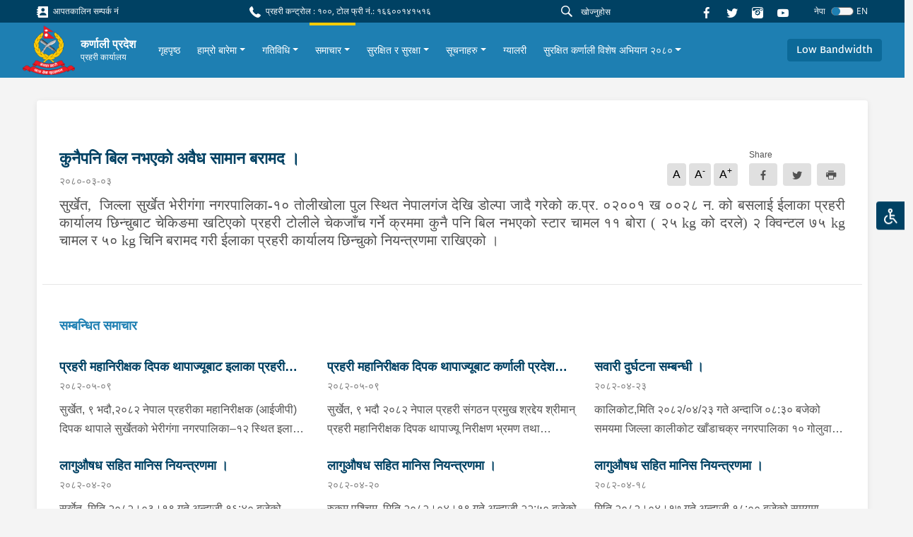

--- FILE ---
content_type: text/html; charset=utf-8
request_url: https://karnali.nepalpolice.gov.np/news/764/
body_size: 50066
content:



<!DOCTYPE html>
<html lang="en">

<head>
  <meta charset="UTF-8" />
  <meta name="viewport" content="width=device-width, initial-scale=1.0" />
  <meta http-equiv="X-UA-Compatible" content="ie=edge" />
  
<meta property="og:url" content="/news/764/" />
<meta property="og:type" content="article" />
<meta property="og:locale" content="ne">


<meta property="og:title" content="कुनैपनि बिल नभएको अवैध सामान बरामद ।" />
<meta property="og:description" content="सुर्खेत, &nbsp;जिल्ला सुर्खेत भेरीगंगा नगरपालिका-१० तोलीखोला
पुल स्थित नेपालगंज देखि डोल्पा जादै गरेको क.प्र. ०२००१ ख ००२८ न. को बसलाई ईलाका
प्रहरी कार्यालय छिन्चुबाट चेकिङमा खटिएको प्रहरी टोलीले चेकजाँच गर्न…" />



<meta property="og:image"
    content="http://karnali.nepalpolice.gov.np/static/assets/images/logo_thumbnail.png" />


<meta name="twitter:card" content="summary_large_image" />

<script async defer crossorigin="anonymous" src="https://connect.facebook.net/en_US/sdk.js#xfbml=1&version=v11.0"
    nonce="Lp2TjW30"></script>

  <link href="https://fonts.googleapis.com/css?family=Nunito|Nunito+Sans&display=swap" rel="stylesheet" />
   <link rel="stylesheet" type="css" href="slick/slick.css" />
    <link rel="stylesheet" type="css" href="slick/slick-theme.css" />
    <link rel="stylesheet" type="css" href="./icon.css" />
  

<title>कुनैपनि बिल नभएको अवैध सामान बरामद । - karnali.nepalpolice.gov.np</title>



  <link rel="icon" href="/static/images/logo.png" type="image/x-icon">
  

  <link href="/static/styles/style.css" rel="stylesheet">
  <style>
    #anydone-logo-id,#anydone-close-id{
      display: none;
    }
    .crime-title{
      color: white;
    }
  </style>
   

</head>

<body id="body" class="f1">
  

  
  <div class="overlay"></div>
  <ul class="list list-quick">
    <li>
      <a class="theme-change"
        >
        <div class="icon-image">
          <img src=/static/assets/images/disabled.svg alt="">
        </div>
      </a>
    </li>
    <ul class="list options p-1">
      <li class="p-1">
        <form>
          <div class="form-check py-2 py-sm-1">
            <input
              class="form-check-input"
              type="radio"
              name="flexRadioDefault"
              value="default"
              id="flexRadioDefault1"
            />
            <label class="form-check-label" for="flexRadioDefault1">
              Nepal Police Default
            </label>
          </div>
          <div class="form-check py-2 py-sm-1">
            <input
              class="form-check-input"
              type="radio"
              name="flexRadioDefault"
              value="color_blind"
              id="flexRadioDefault2"
            />
            <label class="form-check-label" for="flexRadioDefault2">
              Colour Blind
            </label>
          </div>
          <div class="form-check py-2 py-sm-1">
            <input
              class="form-check-input"
              type="radio"
              name="flexRadioDefault"
              value="red_weak"
              id="flexRadioDefault3"
            />
            <label class="form-check-label" for="flexRadioDefault3">
              Red Weakness
            </label>
          </div>
        </form>
      </li>
    </ul>
  </ul>
  
      




<section class="shortcut-section">
  <div class="d-xl-flex align-items-center justify-content-between">
    <div class="d-none d-md-flex align-items-center">
      
    
<a href="/stations/emergency-contacts/" class="small d-block mr-3 mb-2 mb-sm-0">
    <i class="ic-contact"></i>
    आपतकालिन सम्पर्क नं
</a>

    </div>
    <div class="small d-block mr-3 mb-2 mb-sm-0">
  <i class="ic-call"></i>
  प्रहरी कन्ट्रोल : १००, टोल फ्री नं.: १६६००१४१५१६
</div>

    <div class="align-vertical">
      <!-- <a href="/help">
        <button class="btn btn-danger btn-icon btn-sm px-4 small mr-4 btn-glow">
          <i class="ic-question"></i>
          मद्दत
        </button>
        </a> -->
      <form id="searchForm" action="/search/">
      <div class="form-search flex-grow-1 mr-2">
        <i class="ic-search"></i>
        <input id="searchInput" name="q" type="text" class="form-control form-control-sm" value="" placeholder="खोज्नुहोस"
        />
      </div>
      </form>
      
      <a href="https://www.facebook.com/karnalistatepolice" class="d-block mr-3">
        <i class="ic-facebook"></i>
      </a>
      <a href="https://twitter.com/NepalPoliceHQ" class="d-block mr-3">
        <i class="ic-twitter"></i>
      </a>

      <a href="https://www.instagram.com/nepalpolice/" class="d-block mr-3">
        <i class="ic-instagram"></i>
      </a>

      <a
        href="https://www.youtube.com/channel/UCMkrAY5yFo5eQ1SCj9aV28w"
        class="d-block mr-3"
      >
        <i class="ic-youtube1"></i>
      </a>
<!--      <div class="font">-->
<!--        <a role="button" class="des" onclick="decreaseFont()">a</a>-->
<!--        <a role="button" class="h6" onclick="normalFont()">a</a>-->
<!--        <a role="button" class="h5" onclick="increaseFont()">a</a>-->
<!--      </div>-->
      <!--        <div class="dropdown">-->
      <!--          <a class="small dropdown-toggle" id="dropdownMenuButton" data-toggle="dropdown" aria-haspopup="true"-->
      <!--            aria-expanded="false" role="button">-->
      <!--            Eng-->
      <!--          </a>-->
      <!--          <div class="dropdown-menu dropdown-menu-right" aria-labelledby="dropdownMenuButton">-->
      <!--            <a class="dropdown-item" href="#">Action</a>-->
      <!--            <a class="dropdown-item" href="#">Another action</a>-->
      <!--            <a class="dropdown-item" href="#">Something else here</a>-->
      <!--          </div>-->
      <!--        </div>-->
      




<form id="language-change-form" action="/i18n/setlang/" method="post"><input type="hidden" name="csrfmiddlewaretoken" value="icSuFcuK3T0RtPDtht32RgD6tIjNuwFPhlhe918v9lXn9SdtQg2DVtfgFadSxIvh">
    <input name="next" type="hidden" value="/news/764/">

    
    <input class="selected-language" type="hidden" name="language" value="ne">

    <div class="language">
            <small class="text-white mr-2">नेपा</small>
            <div class="custom-control custom-switch">
              <input type="checkbox"
                class="custom-control-input" id="language-toggle"
                     >
              <label class="custom-control-label" for="language-toggle">
              </label>
            </div>
                <small class="text-white">EN</small>


    </div>


</form>

<script>
    window.onload = function (){
    $('#language-toggle').on('change', function (e){
        e.preventDefault();
        let language_field = $('#language-change-form .selected-language');
        let previously_selected_language = language_field.val();
        let new_language = previously_selected_language === 'en-us' ? 'ne':'en-us';
        language_field.val(new_language);
        $('#language-change-form').submit();
    })}


</script>
    </div>
  </div>
</section>
<nav class="navbar-main">
  <nav class="navbar navbar-expand-xl navbar-home">
    <div class="navbar-sub">
      
<a class="logo" href="/">
    
    <img src="/media/logo/logo_1.png" alt="My image" />
    
    <div class="ml-2">
        <h6>कर्णाली प्रदेश</h6>
        
        <p>प्रहरी कार्यालय</p>
        
    </div>
</a>
<!--      <a class="logo" href="/">-->
<!--        <img src="/static/assets/images/logo%201.png" alt="My image" />-->
<!--        <h6>नेपाल प्रहरी</h6>-->
<!--      </a>-->
      <div class="align-vertical d-xl-none">
        <button
          class="navbar-toggler text-white"
          type="button"
          data-toggle="collapse"
          data-target="#navbarSupportedContent"
          aria-controls="navbarSupportedContent"
          aria-expanded="false"
          aria-label="Toggle navigation"
        >
          <span class="ic-menu"></span>
        </button>
      </div>
    </div>
    <div
      class="collapse navbar-collapse py-3 py-xl-0"
      id="navbarSupportedContent"
    >
      <ul class="navbar-nav f1 ">
        <!--        -->
        <!--          


<li class="child">
	<a href="/">गृहपृष्ठ</a>
	
</li>

<li class="child">
	<a href="/about-us/">हाम्रो बारेमा</a>
	
</li>

<li class="child">
	<a href="/activities/">गतिविधि</a>
	
</li>

<li class="child">
	<a href="/news/">समाचार</a>
	
</li>

<li class="child">
	<a href="/safety-and-security/">सुरक्षित र सुरक्षा</a>
	
</li>

<li class="child">
	<a href="/notices/">सूचनाहरु</a>
	
</li>

<li class="child">
	<a href="/gallery/">ग्यालरी</a>
	
</li>

<li class="child">
	<a href="/safe-karnali-province-special-campaign-2080/">सुरक्षित कर्णाली विशेष अभियान २०८०</a>
	
</li>
-->
        




<li class="nav-item">
    <div class="align-vertical h-100">
        <a class="nav-link" href="/">
            गृहपृष्ठ
        </a>
    </div>
</li>




<li
    class="nav-item">
    <div class="align-vertical h-100">
        <div class="dropdown">
            <a href="/about-us/" class="dropdown-toggle nav-link"
                data-toggle="dropdown" aria-haspopup="true"
                aria-expanded="false">हाम्रो बारेमा</a>
            <div class="dropdown-menu multi"
                aria-labelledby="dropdownMenuButton">
                
                <div class="dropdown-grid">
                    
                    <a class="dropdown-item" href="/about-us/introduction/"
                        >परिचय</a>
                    
                    <a class="dropdown-item" href="/about-us/histories/"
                        >इतिहास</a>
                    
                    <a class="dropdown-item" href="/about-us/organization-structure/"
                        >संगठनात्मक संरचना</a>
                    
                    <a class="dropdown-item" href="/about-us/contacts/"
                        >सम्पर्क नम्बरहरु</a>
                    
                    <a class="dropdown-item" href="/about-us/information-officer/"
                        >केन्द्रिय प्रहरी प्रवक्ता / सूचना अधिकृत</a>
                    
                    <a class="dropdown-item" href="/our-team/"
                        >हाम्रो सदस्यहरु</a>
                    
                </div>
                
            </div>
        </div>
    </div>
</li>




<li
    class="nav-item">
    <div class="align-vertical h-100">
        <div class="dropdown">
            <a href="/activities/" class="dropdown-toggle nav-link"
                data-toggle="dropdown" aria-haspopup="true"
                aria-expanded="false">गतिविधि</a>
            <div class="dropdown-menu multi"
                aria-labelledby="dropdownMenuButton">
                
                <div class="dropdown-grid">
                    
                    <a class="dropdown-item" href="/activities/administrative-activities/"
                        >प्रशासनिक गतिविधिहरु</a>
                    
                    <a class="dropdown-item" href="/activities/traffic-activities/"
                        >ट्राफिक गतिविधिहरु</a>
                    
                    <a class="dropdown-item" href="/activities/training-activities/"
                        >तालिम गतिविधि</a>
                    
                    <a class="dropdown-item" href="/activities/community-police/"
                        >सामुदायिक प्रहरी</a>
                    
                    <a class="dropdown-item" href="/activities/women-cell/"
                        >महिला सेल</a>
                    
                    <a class="dropdown-item" href="/activities/crime-chart/"
                        >अपराध चार्ट</a>
                    
                </div>
                
            </div>
        </div>
    </div>
</li>




<li
    class="nav-item active">
    <div class="align-vertical h-100">
        <div class="dropdown">
            <a href="/news/" class="dropdown-toggle nav-link"
                data-toggle="dropdown" aria-haspopup="true"
                aria-expanded="false">समाचार</a>
            <div class="dropdown-menu"
                aria-labelledby="dropdownMenuButton">
                
                
                <a class="dropdown-item" href="/news/latest-news/"
                    >ताजा समाचार</a>
                
                
            </div>
        </div>
    </div>
</li>




<li
    class="nav-item">
    <div class="align-vertical h-100">
        <div class="dropdown">
            <a href="/safety-and-security/" class="dropdown-toggle nav-link"
                data-toggle="dropdown" aria-haspopup="true"
                aria-expanded="false">सुरक्षित र सुरक्षा</a>
            <div class="dropdown-menu"
                aria-labelledby="dropdownMenuButton">
                
                
                <a class="dropdown-item" href="/safety-and-security/helpline/"
                    >प्रहरी हेल्पलाइन</a>
                
                <a class="dropdown-item" href="/safety-and-security/safety-and-security-tips/"
                    >सुरक्षित र सुरक्षा सुझावहरु</a>
                
                <a class="dropdown-item" href="/safety-and-security/ip-phonelist/"
                    >आई. पी. फोन तालिका</a>
                
                
            </div>
        </div>
    </div>
</li>




<li
    class="nav-item">
    <div class="align-vertical h-100">
        <div class="dropdown">
            <a href="/notices/" class="dropdown-toggle nav-link"
                data-toggle="dropdown" aria-haspopup="true"
                aria-expanded="false">सूचनाहरु</a>
            <div class="dropdown-menu"
                aria-labelledby="dropdownMenuButton">
                
                
                <a class="dropdown-item" href="/notices/other-notices/"
                    >अन्य सूचनाहरु</a>
                
                <a class="dropdown-item" href="/notices/lost-identity-card/"
                    >हराएको परिचय पत्र</a>
                
                
            </div>
        </div>
    </div>
</li>




<li class="nav-item">
    <div class="align-vertical h-100">
        <a class="nav-link" href="/gallery/">
            ग्यालरी
        </a>
    </div>
</li>




<li
    class="nav-item">
    <div class="align-vertical h-100">
        <div class="dropdown">
            <a href="/safe-karnali-province-special-campaign-2080/" class="dropdown-toggle nav-link"
                data-toggle="dropdown" aria-haspopup="true"
                aria-expanded="false">सुरक्षित कर्णाली विशेष अभियान २०८०</a>
            <div class="dropdown-menu"
                aria-labelledby="dropdownMenuButton">
                
                
                <a class="dropdown-item" href="/safe-karnali-province-special-campaign-2080/introduction/"
                    >परिचय</a>
                
                <a class="dropdown-item" href="/safe-karnali-province-special-campaign-2080/other-campaigns/"
                    >अन्य अभियानहरु</a>
                
                
            </div>
        </div>
    </div>
</li>


       
      </ul>
    </div>
    <div class="d-none d-xl-flex">
      <a role="button" class="scrollBtn btn btn-blue-200"
        >Return to Top <i class="ic-boxline-arrow-up ml-1"></i
      ></a>
    </div>
            <div class="d-xl-flex">
          <a role="button" class="btn btn-blue-200 bandwidthBtn">Low Bandwidth</a>
          <form id="bandwidthForm" method="post" action="/bandwidth-change/">
          <input type="hidden" name="csrfmiddlewaretoken" value="icSuFcuK3T0RtPDtht32RgD6tIjNuwFPhlhe918v9lXn9SdtQg2DVtfgFadSxIvh">
          <input id="bandwidthInput" name="bandwidth" value="" hidden>
          </form>
        </div>
  </nav>
</nav>
<script src="/static/js/jquery.min.js"></script>
<script>
$('#searchInput').on("keypress", function (e) {
    if (e.keyCode == 13) {
      e.preventDefault()
        var search = $("#searchInput").val()
        if (search != "") {
            $("#searchForm").submit()
        }
    }
});
$(".bandwidthBtn").on("click", function(e){
  band_value = $(this).text()
  $("#bandwidthInput").val(band_value)
  $("#bandwidthForm").submit()
})
</script>

  

  <main class="text-02">
  

    
<div class="container">
    <div class="card card-inner card-shadow">
        <div class="row">
            <div class="col-lg-12 content-container">
              


<article class="news-article">
    
    <div class="d-md-flex align-items-center justify-content-between">
        <div>
            <h4 class="font-weight-bold f1" style="color:rgb(0, 65, 99)">
                कुनैपनि बिल नभएको अवैध सामान बरामद ।
            </h4>
            <p class="des text-gray-600 mt-2 mb-2">
                २०८०-०३-०३</p>

            
        </div>
        <div class="align-end mb-3">
            <ul class="list list-typography mr-3 mt-2">
                <li>A</li>
                <li>A<sup>-</sup></li>
                <li>A<sup>+<sup></li>
            </ul>
            <div class="button-share">
                <span class="small">Share</span>
                <div id="fb-root"></div>
                <div class="group">
                    <a class="btn btn-gray mr-2"
                        href="https://www.facebook.com/sharer.php?u=http://karnali.nepalpolice.gov.np/news/764/" target="_blank"
                        data-toggle="tooltip" data-placement="bottom">
                        <i class="ic-facebook align-middle"></i>
                    </a>
                    <a class="btn btn-gray mr-2"
                        href="https://twitter.com/intent/tweet?url=http://karnali.nepalpolice.gov.np/news/764/" target="_blank"
                        data-toggle="tooltip">
                        <i class="ic-twitter align-middle"></i>
                    </a>
                    <iframe class="i-frame d-none" name="frame"></iframe>
                    <a class="btn btn-gray print">
                        <i class="ic-printer align-middle"></i>
                    </a>
                </div>
            </div>
        </div>
    </div>

    

    <p class="text-02 mb-4 f1">
        <p class="MsoNormal" style="text-align:justify"><span lang="NE" style="font-size:
15.0pt;line-height:115%;font-family:&quot;Kokila&quot;,&quot;sans-serif&quot;">सुर्खेत, &nbsp;जिल्ला सुर्खेत भेरीगंगा नगरपालिका-१० तोलीखोला
पुल स्थित नेपालगंज देखि डोल्पा जादै गरेको क.प्र. ०२००१ ख ००२८ न. को बसलाई ईलाका
प्रहरी कार्यालय छिन्चुबाट चेकिङमा खटिएको प्रहरी टोलीले चेकजाँच गर्ने क्रममा
कुनै पनि बिल नभएको स्टार चामल ११ बोरा ( २५ </span><span style="font-size:15.0pt;
line-height:115%;font-family:&quot;Kokila&quot;,&quot;sans-serif&quot;">kg <span lang="NE">को दरले) २
क्विन्टल ७५ </span>kg <span lang="NE">चामल र ५० </span>kg <span lang="NE">चिनि
बरामद गरी ईलाका प्रहरी कार्यालय छिन्चुको नियन्त्रणमा राखिएको ।</span><o:p></o:p></span></p>
    </p>

    

</article>



<div class="divider mx-n4 my-3 my-lg-5"></div>




<h6 class="heading-01 f1">सम्बन्धित समाचार</h6>

<div class="row mt-2">
    
    
    <div class="col-lg-6 col-xl-4 mt-4">
        <div class="textbox-04">
            <a href="/news/1239/">
                <h6 class="f1">प्रहरी महानिरीक्षक दिपक थापाज्यूबाट इलाका प्रहरी कार्यायल छिन्चु, सुर्खेतको परिसरमा नवनिर्मित महिला बालबालिका तथा ज्येष्ठ नागरिक सेवा केन्द्रको कार्यालय भवन उद्घाटन ।</h6>
                <span>२०८२-०५-०९</span>
                <p class="f1">
                    सुर्खेत, ९ भदौ,२०८२
नेपाल प्रहरीका
महानिरीक्षक (आईजीपी) दिपक थापाले सुर्खेतको भेरीगंगा नगरपालिका–१२ स्थित इलाका प्रहरी कार्यालय छिन्चु परिसरमा नवनिर्मित महिला, बालबालिका तथा ज्येष्ठ नागरिक सेवा केन्द्र, महिला
आवास भवन तथा भान्सा घरको एक भव्य समारोहबीच उद्घाटन गर्नुभएको छ । कार्यक्रममा
आईजीपी थापाले भवनहरूको अवलोकन गर्नुका साथै परिसरमा वृक्षारोपण गरेर वातावरणीय
उत्तरदायित्वप्रति प्रहरीको प्रतिबद्धता पनि दर्शाउनुभयो । उहाँले सम्बोधन गर्दै
भने, “यी संरचनाहरू केवल इँटामाटोका संरचना होइनन्, प्रहरी र नागरिकबीचको विश्वासको द्योतक हुन् । महिला, बालबालिका तथा ज्येष्ठ नागरिकमाथि हुने हिंसा, घरेलु
द्वन्द्व र सामाजिक विकृतिहरूको न्यूनीकरणमा यी भवनहरू परिवर्तनका आधारशिला
बन्नेछन् ।”आईजीपी थापाले भवन
निर्माणमा योगदान पुर्‍याउने व्यक्तित्वहरूलाई प्रशंसापत्र प्रदान गर्दै प्रहरी–समुदाय सहकार्यको सशक्त सन्देश दिनुभयो । कार्यक्रममा कर्णाली प्रदेशका
आन्तरिक मामिला तथा कानुन मन्त्रालयका सचिव डा. पुष्पराज शाही, प्रमुख जिल्ला अधिकारी जगदिश्वर उपाध्याय, भेरीगंगा
नगरप्रमुख यज्ञ प्रसाद ढकाल, तथा Security and
Justice Program (SJP) का Senior Project Manager Simon
Peter O’Brien लगायत विशिष्ट अतिथिहरूले आ-आफ्ना मन्तव्य व्यक्त
गर्दै प्रहरी सेवा र सामाजिक उत्तरदायित्वबीचको सम्बन्धलाई जोड दिनुभएको थियो ।





UNOPS को आर्थिक
तथा प्राविधिक सहयोगमा रु. ३ करोड ३५ लाख २७ हजार ५२५ रुपैयाँ ९ पैसा लागतमा
निर्माण सम्पन्न भएको उक्त सेवा केन्द्रको निर्माण प्रतिवेदन UNOPS का Senior Engineer शिशिर उपाध्यायले प्रस्तुत
गर्नुभयो । कार्यक्रममा Operation Coordinator इन्द्र न्यौपानेले
स्वागत मन्तव्य र प्र.ना.म.नि माधव प्रसाद श्रेष्ठले धन्यवाद ज्ञापन गर्नुभएको
थियो । समारोहमा सुरक्षा निकायका प्रमुखहरू, सरकारी तथा
गैरसरकारी निकायका प्रतिनिधिहरू, राजनीतिक दलका अगुवा,
स्थानीय समाजसेवी, संचारकर्मी तथा
सर्वसाधारणको उल्लेख्य उपस्थिति थियो ।
                </p>
            </a>
        </div>
    </div>
    
    <div class="col-lg-6 col-xl-4 mt-4">
        <div class="textbox-04">
            <a href="/news/1238/">
                <h6 class="f1">प्रहरी महानिरीक्षक दिपक थापाज्यूबाट कर्णाली प्रदेश प्रहरी कार्यालय, सुर्खेतको निरीक्षण तथा निर्देशन कार्यक्रम सम्पन्न  ।</h6>
                <span>२०८२-०५-०९</span>
                <p class="f1">
                    सुर्खेत, ९ भदौ २०८२&nbsp;नेपाल प्रहरी संगठन प्रमुख श्रद्देय श्रीमान् प्रहरी महानिरीक्षक
दिपक थापाज्यू निरीक्षण भ्रमण तथा अनुगमनको सिलसिलामा यस कार्यालयमा पाल्नु भई यस
कार्यालयमा रहेको अमर प्रहरी स्मारिकामा पुष्पगुच्छा अर्पण, कार्यालय प्राङगणमा वृक्षारोपण,
भौतिक संरचनाको निरीक्षण गर्नु भयो । आयोजित कार्यक्रममा उपस्थित प्रहरी कर्मचारीहरूलाई श्रद्देय
श्रीमान् प्रहरी महानिरीक्षक थापाज्यूले भौगोलिक जटिलताको बाबजुद उपलव्ध सीमित
स्रोत साधन र जनशक्तिको उच्चतम उपयोग गरी समग्रमा प्रदेशस्थित शान्ति सुव्यवस्था
अमन चयन कायम गर्न, अपराध
नियन्त्रण तथा अनुसन्धान, विपद् एवम् ट्राफिक व्यवस्थापन
लगायतका कार्यमा प्रहरी कर्मचारीहरूले देखाएको व्यावसायिकता र निर्वाह गरेको
भूमिका प्रशंसनीय रहेको बताउनुभयो । उक्त अवसरमा लागूऔषध कारोबार, सवारी दुर्घटना, आत्महत्या, महिला
बालबालिका तथा ज्येष्ठ नागरिक विरूद्ध हुने अपराध, चोरी
पैठारी जस्ता गतिविधिहरू हालको परिपेक्क्षमा चुनौतिको रूपमा देखापरेको बताउँदै
यस्ता गतिविधिलाई न्यूनीकरण तथा नियन्त्रणको लागि समुदायमा आधारित जनचेतनामूलक
कार्यक्रम संचालन गर्दै काम गर्नुपर्नेमा जोड दिनुभयो । महिला बालबालिका तथा
ज्येष्ठ नागरिकहरूको समस्या सम्बोधनमा थप संवेदनशील भई निष्पक्ष अनुसन्धान
गर्नुपर्ने, पुराना तथा पेण्डिङ मुद्दाहरूको फर्छ्यौट एवम्
फरार प्रतिवादीहरूलाई कानूनी दायरामा ल्याउन थप सक्रिय हुनुपर्ने, ट्राफिक व्यवस्थापनमा अझ शिष्ट व्यवहार प्रदर्शन गर्नुपर्ने तथा भीड
नियन्त्रणमा धैर्यता एवम् थप संयमता अपनाई कार्यसम्पदान गर्न उपस्थित प्रहरी
कर्मचारीहरूलाई निर्देशन दिनुभयो थियो । 





उक्त कार्यक्रममा यस कार्यालयका कार्यालय प्रमुख प्रहरी नायव
महानिरीक्षक माधव प्रसाद श्रेष्ठज्यूले प्रहरी महानिरीक्षकज्यूले दिनु भएको
निर्देशन अक्षरस पालना गर्ने गराउने बाचाका साथ धन्यवाद मन्तव्य व्यक्त गर्नु भएको
थियो । कार्यक्रममा प्रहरी वरिष्ठ उपरीक्षक रमेश थापाज्यू , प्रहरी वरिष्ठ उपरीक्षक केदार
खनालज्यू, जिल्ला प्रहरी कार्यालय सुर्खेतका कार्यालय प्रमुख
प्र.उ. सुधिर राज शाहीज्यू, नेपाल प्रहरी राजमार्ग सुरक्षा
तथा ट्राफिक व्यवस्थापन कार्यालय सुर्खेतका कार्यालय प्रमुख प्र.उ. भावेश
रिमालज्यू, कर्णाली प्रदेश प्रहरी गण, सुर्खेतका
कार्यालय प्रमुख प्र.उ. प्रेम सागर के.सीज्यू लगायत यस कार्यालय तथा मातहतमा
कार्यरत प्रहरी अधिकृत तथा जवानहरूको उपस्थिति रहेको थियो ।
                </p>
            </a>
        </div>
    </div>
    
    <div class="col-lg-6 col-xl-4 mt-4">
        <div class="textbox-04">
            <a href="/news/1237/">
                <h6 class="f1">सवारी दुर्घटना सम्बन्धी ।</h6>
                <span>२०८२-०४-२३</span>
                <p class="f1">
                    कालिकोट,मिति २०८२/०४/२३ गते अन्दाजि
०८:३० बजेको समयमा जिल्ला कालीकोट खाँडाचक्र नगरपालिका १० गोलुवा स्थित
जुम्ला सुर्खेत सडक खण्डमा जुम्ला बाट सुर्खेत तर्फ आउदै &nbsp;गरेको क.प्र. ०२००१ ख ०९७६ नम्बरको फोर्स गाडी
अनियन्त्रित भई सडकभन्दा अन्दाजि १०० मिटर तल खस्न गई उक्त फोर्समा चालक सहित ७
जना सवारहरू घाईते भएको र घाईतेहरुलाई जिल्ला अस्पताल मान्म कालीकोटमा ल्याई उपचार
भईरहेको ।निम्न:
१)&nbsp;&nbsp;&nbsp;
चालक जिल्ला सुर्खेत वीरेन्द्रनगर
नगरपालिका १ बस्ने बर्ष अन्दाजि ३० को लाल ब. बस्नेत को टाउको, निधारमा चोट अबस्था
मध्यम ।२)&nbsp;&nbsp;&nbsp;
&nbsp;सहचालक जिल्ला कालीकोट सुभकालिका गाउँपालिका २
बस्ने बर्ष अन्दाजि २१ को प्रकाश शाहीको बाँया आँखा माथि चोट सामान्य ।३)&nbsp;&nbsp;&nbsp; जिल्ला
जुम्ला
हिमा गाउँपालिका १ देहारगाँउ बस्ने बर्ष अन्दाजि २८ को रबिन परियारको
बाहिरी चोट नदेखिएको अबस्था मध्यम ।४)&nbsp;&nbsp;&nbsp;
ऐ.ऐ. बस्ने बर्ष अन्दाजि १६
की अबिगेल परियारको निधारमा चोट अबस्था मध्यम ।५)&nbsp;&nbsp;&nbsp;
जिल्ला जुम्ला हिमा गाउँपालिका
१ देहारगाँउ बस्ने बर्ष अन्दाजि २५ की गंगा परियारको टाउको,निधारमा चोट अबस्था
मध्यम ।६)&nbsp;&nbsp;&nbsp;
जिल्ला जुम्ला हिमा गाउँपालिका
१ देहारगाँउ बस्ने बर्ष अन्दाजि २८ को रबिन परियारको छोरा बर्ष अन्दाजि ५ को सुमन
परियारको बाँया कोखामा चोट सामान्य ।

















७)&nbsp;&nbsp;&nbsp;
जिल्ला कालीकोट &nbsp;तिलागुफा नगरपालिका ६ बस्ने बर्ष २० को प्रकाश
शाहीको दुबै खुट्टा भाचिएको अबस्था सिरियस ।
                </p>
            </a>
        </div>
    </div>
    
    <div class="col-lg-6 col-xl-4 mt-4">
        <div class="textbox-04">
            <a href="/news/1235/">
                <h6 class="f1">लागुऔषध सहित मानिस नियन्त्रणमा ।</h6>
                <span>२०८२-०४-२०</span>
                <p class="f1">
                    सुर्खेत,

मिति २०८२।०३।१९ गते अन्दाजी १६:४० बजेको समयमा जिल्ला
सुर्खेत लेकबेशी नगरपालिका वडा नं.१० बडीपाटी स्थित लागुऔषध नियन्त्रण शाखा
कार्यालय, सुर्खेत र जिल्ला प्रहरी कार्यालय, सुर्खेतबाट खटिएको संयुक्त प्रहरी
टोलीले शंका लागी चेकजाँच गर्ने क्रममा जिल्ला सुर्खेत लेकबेशी नगरपालिका वडा नं.१०
बडीपाटी स्थित आफन्त घरमा बसेका जिल्ला सुर्खेत वीरेन्द्रनगर नगरपालिका वडा नं. ३
बस्ने बर्ष २१ को नबिन रावल र जिल्ला सुर्खेत लेकबेशी नगरपालिका वडा नं.१० बडीपाटी
बस्ने बर्ष २५ को रुपेश भण्डारीको साथबाट नापतौल गर्दा शुद्ध तौल १ ग्राम १४० मिलि
ग्राम लागुऔषध ब्राउन सुगर जस्तो देखिने खैरो धुलो पदार्थ सहित निज दुई जनालाई
नियन्त्रणमा आवश्यक अनुसन्धान कार्य भैइरहेको ।
                </p>
            </a>
        </div>
    </div>
    
    <div class="col-lg-6 col-xl-4 mt-4">
        <div class="textbox-04">
            <a href="/news/1234/">
                <h6 class="f1">लागुऔषध सहित मानिस नियन्त्रणमा ।</h6>
                <span>२०८२-०४-२०</span>
                <p class="f1">
                    रुकुम
पश्चिम,

मिति
२०८२।०४।१९ गते अन्दाजी २२:५० बजेको समयमा जिल्ला रुकुम पश्चिम मुसिकोट नगरपालिका
वडा नं. ३ &nbsp;पिपलनेटा स्थित मध्य पहाडी
राजमार्गमा खलंगा देखि माझमी तर्फ जादै गरेको रा २ प ६०२८ नं.को मोटरसाइकललाई
प्रहरी बिट पिपलनेटा र जिल्ला प्रहरी कार्यालय,रूकुम पश्चिमबाट खटिएको &nbsp;संयुक्त प्रहरी टोलिले संका लागी चेकजाँच गर्ने
क्रममा चालक ऐ.ऐ. बस्ने बर्ष अन्दाजी वर्ष २२ को युबराज बि.क.को साथबाट लागु औषध
(ब्राउन सुगर )जस्तो देखिने खैरो रङको धुलो पदार्थ नापतौल गर्दा शुद्ध तौल १.४९
ग्राम सहित निजलाई नियन्त्रणमा आवश्यक अनुसन्धान कार्य भैइरहेको ।
                </p>
            </a>
        </div>
    </div>
    
    <div class="col-lg-6 col-xl-4 mt-4">
        <div class="textbox-04">
            <a href="/news/1233/">
                <h6 class="f1">लागुऔषध सहित मानिस नियन्त्रणमा ।</h6>
                <span>२०८२-०४-१८</span>
                <p class="f1">
                    मिति
२०८२।०४।१७ गते अन्दाजी १८:०० बजेको समयमा जिल्ला जुम्ला चन्दननाथ नगरपालिका वडा
नं. १० बोहोरा गाउँ बस्ने वर्ष अन्दाजी २० को टिकराज कामीले लागूऔषध लुकाई छिपाई
राखेको छ भन्ने गोप्य सुचनाको आधारमा जिल्ला प्रहरी कार्यालय, जुम्लाबाट खटिएको प्रहरी
टोलीले निज टिकराज कामी सुत्ने कोठाको खाट मुनि रातो पलाष्टिकले बेरी राखेको लागु
औषध (ब्राउन सुगर) जस्तो देखिने धुलो पदार्थ फेला पारि नाप तौल गर्दा शुद्ध ४
ग्राम ४९० सहित सहित निजलाई नियन्त्रणमा लिई आवश्यक अनुसन्धान भईरहेको ।
                </p>
            </a>
        </div>
    </div>
    
    
</div>


            </div>
            <div class="col-lg-3">
              

    <div class="row mt-5 mt-lg-0">
        

    </div>

            </div>
        </div>
    </div>
     
</div>


    
    <div class="fixed-button">

      <div class="d-block d-xl-none">

       <button class="scrollBtn scrollBtn-sm" title="Go to top" >
       <i class="ic-arrow-up"></i>
       </button>
      </div>

      

      
    </div>
    

  </main>

    
        




<footer class="footer">

    <div class="footer-main">
        <div class="container-fluid">
            <div class="row">
                <div class="col-6 col-sm-4 col-xl-3">

                    <ul class="list footer-list">
                        <h6>प्रहरी कार्यालयका लिंकहरू</h6>
                        <div id="accordion">
                            



<li>
    <a aria-controls="collapseExample" aria-expanded="false" class="hasSub" data-toggle="collapse"
        href="#office-36810">

        प्रदेश प्रहरी
    </a>

    <div class="collapse" data-parent="#accordion" id="office-36810">
        <ul class="list footer-list mt-2 pl-2">
            
            <li>
    <a href="https://koshi.nepalpolice.gov.np"> कोशी प्रदेश</a>
</li>
        
    
            
            <li>
    <a href="https://madhesh.nepalpolice.gov.np"> मधेश प्रदेश</a>
</li>
        
    
            
            <li>
    <a href="http://bagmati.nepalpolice.gov.np"> बागमति प्रदेश</a>
</li>
        
    
            
            <li>
    <a href="http://gandaki.nepalpolice.gov.np"> गण्डकी प्रदेश</a>
</li>
        
    
            
            <li>
    <a href="http://lumbini.nepalpolice.gov.np"> लुम्बिनी प्रदेश</a>
</li>
        
    
            
            <li>
    <a href="http://karnali.nepalpolice.gov.np"> कर्णाली प्रदेश</a>
</li>
        
    
            
            <li>
    <a href="http://sudurpashchim.nepalpolice.gov.np/"> सुदुरपश्चिम प्रदेश</a>
</li>
        
    
            
        </ul>
    </div>

</li>



<li>
    <a aria-controls="collapseExample" aria-expanded="false" class="hasSub" data-toggle="collapse"
        href="#office-36818">

        तालिम प्रदायक प्रहरी कार्यालयहरू
    </a>

    <div class="collapse" data-parent="#accordion" id="office-36818">
        <ul class="list footer-list mt-2 pl-2">
            
            <li>
    <a href="/training/detail/10/"> कर्णाली प्रदेश प्रहरी तालीम केन्द्र सुर्खेत (हाल नेपालगंज)</a>
</li>
        
    
            
        </ul>
    </div>

</li>
                        </div>
                    </ul>
                </div>


                <div class="col-6 col-sm-4 col-xl-3">
                    <ul class="list footer-list">
                        <h6>अन्य लिंकहरु</h6>
                            <li>
        <a href="/other_links/detail/1">नेपाल प्रहरी श्रीमती संघ</a>
    </li>    <li>
        <a href="https://betelgeuse.dribbcast.com/proxy/trafficradio?mp=/stream">मेट्रो ट्राफिक एफ.एम. ९५.५</a>
    </li>    <li>
        <a href="https://www.nepalpolice.gov.np">नेपाल प्रहरी (मुख्य पृष्ठ)</a>
    </li>
                    </ul>
                </div>

                <!--  contact information footer -->
                <div class="col-sm-4 col-xl-3">
                    <ul class="list footer-list">
    <h6>सम्पर्कको लागि</h6>

    
    <li>
        <p>
            कर्णाली प्रदेश प्रहरी कार्यालय
        </p>
    </li>
    

    
    <li>
        <a href="">
            <i class="ic-location mr-1 small align-middle"></i>
            विरेन्द्रनगर, सुर्खेत
        </a>
    </li>
    

    
    <li>
        <a href="tel:०८३-५२०८११">
            <i class="ic-call mr-1 small align-middle"></i>
            ०८३-५२०८११
        </a>
    </li>
    

    
    <li>
        <a href="mailto: karnalispo_spokesperson@nepalpolice.gov.np" target="_blank">
            <i class="ic-mail mr-1 small align-middle"></i>
            karnalispo_spokesperson@nepalpolice.gov.np
        </a>
    </li>
    
</ul>
                </div>

                <div class="col-md-8 col-xl-3">
                    <ul class="list footer-list">
    <h6>
        नक्शा
    </h6>
    <div class="footer-map mt-3">
        
        <iframe src="https://www.google.com/maps/embed?pb=!1m18!1m12!1m3!1d3502.9302509238805!2d81.61949661445584!3d28.60186919222025!2m3!1f0!2f0!3f0!3m2!1i1024!2i768!4f13.1!3m3!1m2!1s0x39a28f8a0aec4a4f%3A0xe262304a204bf14e!2sKarnali%20Province%20Police%20Office%2C%20Surkhet!5e0!3m2!1sen!2snp!4v1659673134572!5m2!1sen!2snp" width="330" height="310" style="border:0;" allowfullscreen="" loading="lazy" referrerpolicy="no-referrer-when-downgrade"></iframe>
        
    </div>
</ul>
                </div>

            </div>
        </div>
    </div>
    <div class="footer-container">
        <div class="container-fluid">
            <div class="footer-copyright">
                <span>© २०२१ - नेपाल प्रहरी । सर्वाधिकार सुरक्षित</span>
                <div class="mt-3 mt-sm-0">
                    <a href="/sitemap/"><span class="mr-4">साइट सूची</span></a>
                    
                    <a href=""><span class="mr-4">पृष्ठ भ्रमण: ४२०८९</span></a>

                    <a href="https://mail.nepalpolice.gov.np/" target="_blank"><span
                            class="mr-4">ईमेल हेर्नुहोस्</span></a>

                    <a href=""><span class="mr-4">नियम र सर्त</span></a>
                    <a href=""><span class="mr-4">गोपनीयता नीति</span></a>
                    <a href="/contactus/"><span>प्रतिक्रिया / जिज्ञासा</span></a>
                </div>
            </div>
        </div>
    </div>
</footer>
    

  <script src="/static/js/jquery.min.js"></script>
  <script type="text/javascript" src="/static/js/theme.js"></script>
  <script type="text/javascript" src="/static/js/vendors.js"></script>
  <script type="text/javascript" src="/static/js/home.js"></script>
  <script type="text/javascript" src="/static/js/trainingSelect.js"></script>


  <script src="/static/js/low-bandwidth.js"></script>
  
  

    <script>
    var has_sidebar = $('.sidebar-exists').length > 0 ? true : false;
    if (has_sidebar) {
        $('.content-container').removeClass('col-lg-12').addClass('col-lg-9');
    }
</script>


  <script>
			$('.light-gallery-plugin img').each(function(){
			  $(this).addClass("mr-3 mb-4")
			})
  </script>

  
<script>
    $("p").each(function () {
        if (!$(this).text().trim().length) {
            if ($(this).children().length == 0) {
                $(this).remove();
            }
        }
    });
    $(".news-article").children().addClass("text-02")
</script>

<script>
    $(document).ready(function () {
        $("p.cms-plugin").addClass("f1")
        $("p").addClass("f1")
        $("p.des").removeClass("f1")
        $("p img").addClass("img-fluid").removeAttr("style")
    })
</script>

<script>
    $(".print").on('click', function (e) {
        $(".i-frame").prop('src', "/news/print/764/")
    })
</script>


</body>

</html>
